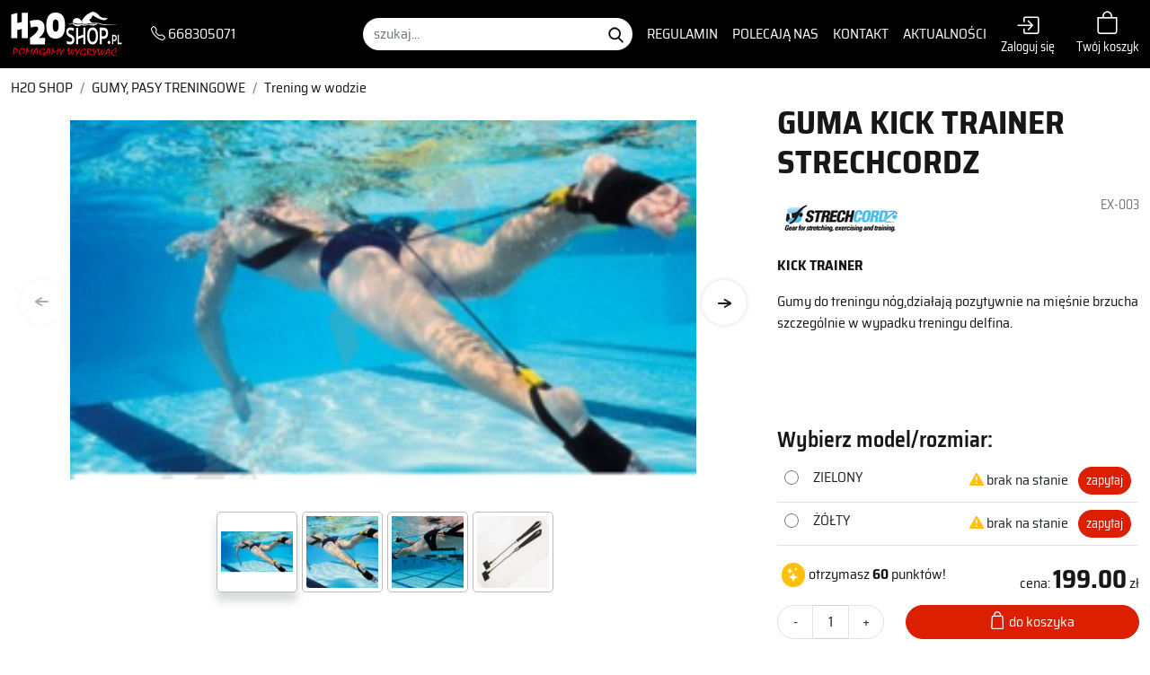

--- FILE ---
content_type: text/html; charset=UTF-8
request_url: https://www.h2oshop.pl/guma-kick-trainer-strechcordz.html
body_size: 86585
content:



	



<!doctype html>
<html lang="pl">
  <head>    
    <title>GUMA KICK TRAINER STRECHCORDZ   | H2OShop.pl</title>
    <meta charset="utf-8">
    <meta name="viewport" content="width=device-width, initial-scale=1, shrink-to-fit=no">
    <meta name="description" content="GUMA NA NOGI - Gumy do treningu nóg działają wzmacniająco na mięśnie brzucha." />
    <meta name="keywords" content="GUMA TRENINGOWA DLA PŁYWKÓW" />
    <meta name="author" content="uvd.solutions">
    <meta name="generator" content="Actualizer">
    <meta http-equiv="content-language" content="pl" />
    <meta name="robots" content="index,follow" />
    <meta name="revisit-after" content="3 days" />
    <meta name="google-site-verification" content="KWu_AGRscMSsQjIPkvTlDEZjcDvNYJ8ShRgf6C3uAuA" />


        <meta property="og:title" content="GUMA KICK TRAINER STRECHCORDZ " />
    <meta property="og:url" content="https://www.h2oshop.pl/guma-kick-trainer-strechcordz.html"/>
    <meta property="og:description" content="GUMA NA NOGI - Gumy do treningu nóg działają wzmacniająco na mięśnie brzucha." />
    <meta property="og:image" content="https://www.h2oshop.pl/img/produkty/sprzet_treningowy/gumy_strechcordz/_1000x1000t/kicktrainer.png"/>

        <link rel="canonical" href="https://www.h2oshop.pl/guma-kick-trainer-strechcordz.html">
    

    
    




    <!-- Bootstrap core CSS -->


    <link rel="apple-touch-icon" sizes="180x180" href="/img/favicons/favico.png">
    <link rel="icon" type="image/png" href="/img/favicons/favico.png" sizes="32x32">
    <link rel="icon" type="image/png" href="/img/favicons/favico.png" sizes="16x16">
    <link rel="mask-icon" href="/img/favicons/favico.png" >
    <meta name="theme-color" content="#ffffff">



    <link href="/css/default.min.css?1216985642" rel="stylesheet">




    <script>
      var act_form_fields = [];
      var app = {};
            var txt = [];

    </script>
    
    <!-- Google Tag Manager -->
<script>(function(w,d,s,l,i){w[l]=w[l]||[];w[l].push({'gtm.start':
new Date().getTime(),event:'gtm.js'});var f=d.getElementsByTagName(s)[0],
j=d.createElement(s),dl=l!='dataLayer'?'&l='+l:'';j.async=true;j.src=
'https://www.googletagmanager.com/gtm.js?id='+i+dl;f.parentNode.insertBefore(j,f);
})(window,document,'script','dataLayer','GTM-PKCRT7Q');</script>
<!-- End Google Tag Manager -->
    

  </head>
 

  <body class="h2oshop  top page">
     
<!-- Google Tag Manager (noscript) -->
<noscript><iframe src="https://www.googletagmanager.com/ns.html?id=GTM-PKCRT7Q"
height="0" width="0" style="display:none;visibility:hidden"></iframe></noscript>
<!-- End Google Tag Manager (noscript) -->
    
    

















<header class="header position-fixed fixed-top bg-black" id="header">   
  <div class="navbar navbar-light navbar-expand-lg">
    <div class="container-xxl d-flex flex-nowrap justify-content-between  align-items-center" >



      <div class="logo-wrap d-flex justify-content-around  align-items-center">
        <a class="navbar-brand d-block align-middle logo smooth" href="/">
          <img class="img-fluid d-block -mx-auto" src="/img/branding/h2oshop.svg" alt="H2OShop.pl - H2O shop" width="241" height="98">
        </a>

      </div>
      <div class="order-lg-2 d-flex align-items-end flex-nowrap">
                <a href="/zaloguj_sie" class="konto text-center user-tools d-inline-block "><i class="bi bi-box-arrow-in-right d-block text-white me-2 me-lg-0"></i><span class="small  d-none d-xl-block  text-white">Zaloguj się</span></a>
                <a href="/koszyk" class="konto text-center user-tools user-tools-cart d-inline-block ms-md-4 ms-2"><i class="bi bi-bag text-white " title="Koszyk zakupów"></i><br/><span class="small  d-none d-xl-block  text-white">Twój koszyk</span></a>
      </div>
      <div class="d-none d-lg-flex ps-1 ps-xl-3 ps-xxl-4"><a href="tel:668305071" class="text-white"><i class="bi bi-telephone"></i> 668305071</a></div>

      <nav  class="navbar navbar-collapse offcanvas-collapse  text-left menu-bottom-wrap pt-0 pb-0 justify-content-lg-end align-items-lg-center align-items-start  flex-lg-nowrap flex-lg-row flex-column- order-lg-1"  id="bs-navbar">
        <form id="search-form" class="search ms-xl-2 ms-xxl-5" action="/szukaj">

          <div class="form-row">
            <input type="search" value="" class="form-control rounded-pill border-0" name="query" placeholder="szukaj...">
            <input type="image" src="/img/ico-search.png" name="search" class="gobtn" alt="Szukaj">
          </div>
        </form>




        <ul id="menu-top" class="navbar-nav justify-content-around text-white me-lg-2 ms-xl-2 ms-xxl-5 my-lg-0 my-4  mobile-menu">
          <li class="d-lg-none" id="prodMenuWrapMobile"><a href="#" class="d-none" id="navLinkProdMobile">Kategorie produktów</a>
<ul id="prodMenu" class="list-unstyled product-menu d-lg-flex flex-md-column flex-wrap"> 
      <li class="order-2"><a href="/sklep/stroje_startowe_arena">STROJE STARTOWE</a>
        <div class="floatbox p-2">
      <div class="row">
                        <div class="col-4"><a href="/sklep/stroje_startowe_arena/damskie" class="d-block text-center" title="profesjonalne stroje startowe Arena damskie" > 
          <div class="mx-1 img-wrap d-inline-block overflow-hidden rounded-circle"><picture><source type="image/webp" srcset="/img/arena/_104X104/stroj_startowy_damski.webp"><source type="image/jpeg" srcset="/img/arena/_104X104/stroj_startowy_damski.jpg"><img src="/img/arena/_104X104/stroj_startowy_damski.jpg" alt="Damskie" class="img" loading="lazy"></picture></div><p class="small mb-1">Damskie</p></a>
        </div>  	
                        <div class="col-4"><a href="/sklep/stroje_startowe_arena/meskie" class="d-block text-center" title="Stroje startowe marki Arena, Carbon Pro Mark 2" > 
          <div class="mx-1 img-wrap d-inline-block overflow-hidden rounded-circle"><picture><source type="image/webp" srcset="/img/arena/_104X104/meski_stroj_startowy_basen.webp"><source type="image/jpeg" srcset="/img/arena/_104X104/meski_stroj_startowy_basen.jpg"><img src="/img/arena/_104X104/meski_stroj_startowy_basen.jpg" alt="Męskie" class="img" loading="lazy"></picture></div><p class="small mb-1">Męskie</p></a>
        </div>  	
                        <div class="col-4"><a href="/sklep/stroje_startowe_arena/ponizej_14_lat" class="d-block text-center" title="STROJE STARTOWE DLA ZAWODNIKÓW PONIŻEJ 14 ROKU ŻYCIA" > 
          <div class="mx-1 img-wrap d-inline-block overflow-hidden rounded-circle"><picture><source type="image/webp" srcset="/img/banery/_104X104/stroje_startowe.webp"><source type="image/jpeg" srcset="/img/banery/_104X104/stroje_startowe.jpg"><img src="/img/banery/_104X104/stroje_startowe.jpg" alt="BEZ NOGAWEK" class="img" loading="lazy"></picture></div><p class="small mb-1">BEZ NOGAWEK</p></a>
        </div>  	
                        <div class="col-4"><a href="/sklep/stroje_startowe_arena/rozm_juniorskie" class="d-block text-center" title="profesjonalne stroje startowe najlepszych producentów w rozmiarach juniorskich" > 
          <div class="mx-1 img-wrap d-inline-block overflow-hidden rounded-circle"><picture><source type="image/webp" srcset="/img/produkty/arena/st_next_2022/_104X104/006350101-powerskin_st_next_le_ob_jr.webp"><source type="image/jpeg" srcset="/img/produkty/arena/st_next_2022/_104X104/006350101-powerskin_st_next_le_ob_jr.jpg"><img src="/img/produkty/arena/st_next_2022/_104X104/006350101-powerskin_st_next_le_ob_jr.jpg" alt="ROZM. JUNIORSKIE" class="img" loading="lazy"></picture></div><p class="small mb-1">ROZM. JUNIORSKIE</p></a>
        </div>  	
                        <div class="col-4"><a href="/sklep/stroje_startowe_arena/na_wody_otwarte" class="d-block text-center" title="Stroje startowe pływackie wody otwarte, długie nogawki" > 
          <div class="mx-1 img-wrap d-inline-block overflow-hidden rounded-circle"><picture><source type="image/webp" srcset="/img/ikony/_104X104/stroj_startowy_wody_otwarte.webp"><source type="image/jpeg" srcset="/img/ikony/_104X104/stroj_startowy_wody_otwarte.jpg"><img src="/img/ikony/_104X104/stroj_startowy_wody_otwarte.jpg" alt="Na wody otwarte" class="img" loading="lazy"></picture></div><p class="small mb-1">Na wody otwarte</p></a>
        </div>  	
              </div>
    </div>
      </li>

      <li class="order-2"><a href="/sklep/stroje_plywackie">STROJE TRENINGOWE</a>
        <div class="floatbox p-2">
      <div class="row">
                        <div class="col-4"><a href="/sklep/stroje_plywackie/damskie" class="d-block text-center" title="super jakości stroje pływackie, chloroodporne, niskie ceny" > 
          <div class="mx-1 img-wrap d-inline-block overflow-hidden rounded-circle"><picture><source type="image/webp" srcset="/img/ikony/treningowe/_104X104/damski_stroj_treningowy_mad_wave.webp"><source type="image/jpeg" srcset="/img/ikony/treningowe/_104X104/damski_stroj_treningowy_mad_wave.jpg"><img src="/img/ikony/treningowe/_104X104/damski_stroj_treningowy_mad_wave.jpg" alt="Damskie" class="img" loading="lazy"></picture></div><p class="small mb-1">Damskie</p></a>
        </div>  	
                        <div class="col-4"><a href="/sklep/stroje_plywackie/meskie" class="d-block text-center" title="Męskie stroje pływackie odporne na chlor, wyczynowe w sumer cenach" > 
          <div class="mx-1 img-wrap d-inline-block overflow-hidden rounded-circle"><picture><source type="image/webp" srcset="/img/ikony/treningowe/_104X104/trening_1.webp"><source type="image/jpeg" srcset="/img/ikony/treningowe/_104X104/trening_1.jpg"><img src="/img/ikony/treningowe/_104X104/trening_1.jpg" alt="Męskie" class="img" loading="lazy"></picture></div><p class="small mb-1">Męskie</p></a>
        </div>  	
                        <div class="col-4"><a href="/sklep/stroje_plywackie/juniorskie" class="d-block text-center" > 
          <div class="mx-1 img-wrap d-inline-block overflow-hidden rounded-circle"><picture><source type="image/webp" srcset="/img/ikony/treningowe/_104X104/stroj_kapielowy_junior.webp"><source type="image/jpeg" srcset="/img/ikony/treningowe/_104X104/stroj_kapielowy_junior.jpg"><img src="/img/ikony/treningowe/_104X104/stroj_kapielowy_junior.jpg" alt="juniorskie damskie" class="img" loading="lazy"></picture></div><p class="small mb-1">juniorskie damskie</p></a>
        </div>  	
                        <div class="col-4"><a href="/sklep/stroje_plywackie/juniorskie_meskie" class="d-block text-center" > 
          <div class="mx-1 img-wrap d-inline-block overflow-hidden rounded-circle"><picture><source type="image/webp" srcset="/img/ikony/treningowe/_104X104/junior-meskie.webp"><source type="image/jpeg" srcset="/img/ikony/treningowe/_104X104/junior-meskie.jpg"><img src="/img/ikony/treningowe/_104X104/junior-meskie.jpg" alt="juniorskie męskie" class="img" loading="lazy"></picture></div><p class="small mb-1">juniorskie męskie</p></a>
        </div>  	
                        <div class="col-4"><a href="/sklep/stroje_plywackie/dzieciece" class="d-block text-center" > 
          <div class="mx-1 img-wrap d-inline-block overflow-hidden rounded-circle"><picture><source type="image/webp" srcset="/img/ikony/treningowe/_104X104/stroj_dzieciecy_1.webp"><source type="image/jpeg" srcset="/img/ikony/treningowe/_104X104/stroj_dzieciecy_1.jpg"><img src="/img/ikony/treningowe/_104X104/stroj_dzieciecy_1.jpg" alt="dziecięce" class="img" loading="lazy"></picture></div><p class="small mb-1">dziecięce</p></a>
        </div>  	
                        <div class="col-4"><a href="/sklep/stroje_plywackie/bielizna" class="d-block text-center" > 
          <div class="mx-1 img-wrap d-inline-block overflow-hidden rounded-circle"><picture><source type="image/webp" srcset="/img/produkty/funkita/_104X104/bielizna_funkita.webp"><source type="image/jpeg" srcset="/img/produkty/funkita/_104X104/bielizna_funkita.jpg"><img src="/img/produkty/funkita/_104X104/bielizna_funkita.jpg" alt="Bielizna" class="img" loading="lazy"></picture></div><p class="small mb-1">Bielizna</p></a>
        </div>  	
              </div>
    </div>
      </li>

      <li class="order-2"><a href="/sklep/czepki_silikon">CZEPKI</a>
        <div class="floatbox p-2">
      <div class="row">
                        <div class="col-4"><a href="/sklep/czepki_silikon/czepki_startowe" class="d-block text-center" title="Czepki startowe na zawody" > 
          <div class="mx-1 img-wrap d-inline-block overflow-hidden rounded-circle"><picture><source type="image/webp" srcset="/img/ikony/czepki/_104X104/baner_glowna.webp"><source type="image/jpeg" srcset="/img/ikony/czepki/_104X104/baner_glowna.jpg"><img src="/img/ikony/czepki/_104X104/baner_glowna.jpg" alt="czepki startowe" class="img" loading="lazy"></picture></div><p class="small mb-1">czepki startowe</p></a>
        </div>  	
                        <div class="col-4"><a href="/sklep/czepki_silikon/czepki_treningowe" class="d-block text-center" title="treningowe czepki silikonowe" > 
          <div class="mx-1 img-wrap d-inline-block overflow-hidden rounded-circle"><picture><source type="image/webp" srcset="/img/ikony/czepki/_104X104/czepek_treningowy.webp"><source type="image/jpeg" srcset="/img/ikony/czepki/_104X104/czepek_treningowy.jpg"><img src="/img/ikony/czepki/_104X104/czepek_treningowy.jpg" alt="czepki treningowe" class="img" loading="lazy"></picture></div><p class="small mb-1">czepki treningowe</p></a>
        </div>  	
                        <div class="col-4"><a href="/sklep/czepki_silikon/juniorskie" class="d-block text-center" title="czepki na basen" > 
          <div class="mx-1 img-wrap d-inline-block overflow-hidden rounded-circle"><picture><source type="image/webp" srcset="/img/ikony/czepki/_104X104/czepki_juniorskie.webp"><source type="image/jpeg" srcset="/img/ikony/czepki/_104X104/czepki_juniorskie.jpg"><img src="/img/ikony/czepki/_104X104/czepki_juniorskie.jpg" alt="juniorskie" class="img" loading="lazy"></picture></div><p class="small mb-1">juniorskie</p></a>
        </div>  	
                        <div class="col-4"><a href="/sklep/czepki_silikon/rekreacyjne" class="d-block text-center" > 
          <div class="mx-1 img-wrap d-inline-block overflow-hidden rounded-circle"><picture><source type="image/webp" srcset="/img/ikony/czepki/_104X104/czepek_na_trening.webp"><source type="image/jpeg" srcset="/img/ikony/czepki/_104X104/czepek_na_trening.jpg"><img src="/img/ikony/czepki/_104X104/czepek_na_trening.jpg" alt="rekreacyjne" class="img" loading="lazy"></picture></div><p class="small mb-1">rekreacyjne</p></a>
        </div>  	
                        <div class="col-4"><a href="/sklep/czepki_silikon/nadruki_na_czepkach" class="d-block text-center" > 
          <div class="mx-1 img-wrap d-inline-block overflow-hidden rounded-circle"><picture><source type="image/webp" srcset="/img/banery/2017/_104X104/oferta_na_czepki_arena_2017-2018_propozycja.webp"><source type="image/jpeg" srcset="/img/banery/2017/_104X104/oferta_na_czepki_arena_2017-2018_propozycja.jpg"><img src="/img/banery/2017/_104X104/oferta_na_czepki_arena_2017-2018_propozycja.jpg" alt="nadruki na czepkach" class="img" loading="lazy"></picture></div><p class="small mb-1">nadruki na czepkach</p></a>
        </div>  	
              </div>
    </div>
      </li>

      <li class="order-2"><a href="/sklep/okulary">OKULARY PŁYWACKIE</a>
        <div class="floatbox p-2">
      <div class="row">
                        <div class="col-4"><a href="/sklep/okulary/okulary" class="d-block text-center" title="profesjonalne wyczynowe okulary pływackie w super cenach" > 
          <div class="mx-1 img-wrap d-inline-block overflow-hidden rounded-circle"><picture><source type="image/webp" srcset="/img/ikony/czepki/_104X104/okularki_startowe_1.webp"><source type="image/jpeg" srcset="/img/ikony/czepki/_104X104/okularki_startowe_1.jpg"><img src="/img/ikony/czepki/_104X104/okularki_startowe_1.jpg" alt="startowe" class="img" loading="lazy"></picture></div><p class="small mb-1">startowe</p></a>
        </div>  	
                        <div class="col-4"><a href="/sklep/okulary/treningowe_rekreacyjne" class="d-block text-center" title="Wygodne okularki pływackie do treningu na basenie." > 
          <div class="mx-1 img-wrap d-inline-block overflow-hidden rounded-circle"><picture><source type="image/webp" srcset="/img/ikony/okularki/_104X104/okularki_treningowe_1.webp"><source type="image/jpeg" srcset="/img/ikony/okularki/_104X104/okularki_treningowe_1.jpg"><img src="/img/ikony/okularki/_104X104/okularki_treningowe_1.jpg" alt="treningowe rekreacyjne" class="img" loading="lazy"></picture></div><p class="small mb-1">treningowe rekreacyjne</p></a>
        </div>  	
                        <div class="col-4"><a href="/sklep/okulary/juniorskie" class="d-block text-center" title="Juniorskie okularki treningowe na basen" > 
          <div class="mx-1 img-wrap d-inline-block overflow-hidden rounded-circle"><picture><source type="image/webp" srcset="/img/ikony/okularki/_104X104/okularki_juniorskie.webp"><source type="image/jpeg" srcset="/img/ikony/okularki/_104X104/okularki_juniorskie.jpg"><img src="/img/ikony/okularki/_104X104/okularki_juniorskie.jpg" alt="juniorskie" class="img" loading="lazy"></picture></div><p class="small mb-1">juniorskie</p></a>
        </div>  	
                        <div class="col-4"><a href="/sklep/okulary/korekcyjne" class="d-block text-center" title="Okularki na basen z korekcją wzroku. Dla osób, które na co dzień noszą okulary." > 
          <div class="mx-1 img-wrap d-inline-block overflow-hidden rounded-circle"><picture><source type="image/webp" srcset="/img/ikony/okularki/_104X104/okularki_korekcyjne.webp"><source type="image/jpeg" srcset="/img/ikony/okularki/_104X104/okularki_korekcyjne.jpg"><img src="/img/ikony/okularki/_104X104/okularki_korekcyjne.jpg" alt="korekcyjne" class="img" loading="lazy"></picture></div><p class="small mb-1">korekcyjne</p></a>
        </div>  	
                        <div class="col-4"><a href="/sklep/okulary/na_wody_otwarte" class="d-block text-center" title="Okulary pływackie do pływania na wodach otwartych" > 
          <div class="mx-1 img-wrap d-inline-block overflow-hidden rounded-circle"><picture><source type="image/webp" srcset="/img/ikony/okularki/_104X104/okularki_triathlon.webp"><source type="image/jpeg" srcset="/img/ikony/okularki/_104X104/okularki_triathlon.jpg"><img src="/img/ikony/okularki/_104X104/okularki_triathlon.jpg" alt="Na wody otwarte" class="img" loading="lazy"></picture></div><p class="small mb-1">Na wody otwarte</p></a>
        </div>  	
                        <div class="col-4"><a href="/sklep/okulary/akcesoria_do_okularow" class="d-block text-center" title="akcesoria do okularów pływackich, noski, gumy, paski" > 
          <div class="mx-1 img-wrap d-inline-block overflow-hidden rounded-circle"><picture><source type="image/webp" srcset="/img/ikony/okularki/_104X104/antifoog.webp"><source type="image/jpeg" srcset="/img/ikony/okularki/_104X104/antifoog.jpg"><img src="/img/ikony/okularki/_104X104/antifoog.jpg" alt="etui, akcesoria do okularów" class="img" loading="lazy"></picture></div><p class="small mb-1">etui, akcesoria do okularów</p></a>
        </div>  	
              </div>
    </div>
      </li>

      <li class="order-2"><a href="/sklep/bieganie">...ODZIEŻ TEAM LINE...</a>
        <div class="floatbox p-2 wide">
      <div class="row">
                        <div class="col-3"><a href="/sklep/bieganie/koszulki_team" class="d-block text-center" > 
          <div class="mx-1 img-wrap d-inline-block overflow-hidden rounded-circle"><picture><source type="image/webp" srcset="/img/ikony/team_line/_104X104/koszulka_na_trening.webp"><source type="image/jpeg" srcset="/img/ikony/team_line/_104X104/koszulka_na_trening.jpg"><img src="/img/ikony/team_line/_104X104/koszulka_na_trening.jpg" alt="KOSZULKI TEAM" class="img" loading="lazy"></picture></div><p class="small mb-1">KOSZULKI TEAM</p></a>
        </div>  	
                        <div class="col-3"><a href="/sklep/bieganie/nadruki" class="d-block text-center" > 
          <div class="mx-1 img-wrap d-inline-block overflow-hidden rounded-circle"><picture><source type="image/webp" srcset="/img/ikony/team_line/_104X104/nadruki.webp"><source type="image/jpeg" srcset="/img/ikony/team_line/_104X104/nadruki.jpg"><img src="/img/ikony/team_line/_104X104/nadruki.jpg" alt="NADRUKI" class="img" loading="lazy"></picture></div><p class="small mb-1">NADRUKI</p></a>
        </div>  	
                        <div class="col-3"><a href="/sklep/bieganie/slipyszorty" class="d-block text-center" > 
          <div class="mx-1 img-wrap d-inline-block overflow-hidden rounded-circle"><picture><source type="image/webp" srcset="/img/ikony/team_line/_104X104/spodenki..webp"><source type="image/jpeg" srcset="/img/ikony/team_line/_104X104/spodenki..jpg"><img src="/img/ikony/team_line/_104X104/spodenki..jpg" alt="SPODENKI/SZORTY" class="img" loading="lazy"></picture></div><p class="small mb-1">SPODENKI/SZORTY</p></a>
        </div>  	
                        <div class="col-3"><a href="/sklep/bieganie/odziezgadzety" class="d-block text-center" title="Dresy, bluzy, spodenki, koszulki, " > 
          <div class="mx-1 img-wrap d-inline-block overflow-hidden rounded-circle"><picture><source type="image/webp" srcset="/img/ikony/team_line/_104X104/bluzy-kurtki..webp"><source type="image/jpeg" srcset="/img/ikony/team_line/_104X104/bluzy-kurtki..jpg"><img src="/img/ikony/team_line/_104X104/bluzy-kurtki..jpg" alt="BLUZY/KURTKI" class="img" loading="lazy"></picture></div><p class="small mb-1">BLUZY/KURTKI</p></a>
        </div>  	
                        <div class="col-3"><a href="/sklep/bieganie/spodniegetry" class="d-block text-center" > 
          <div class="mx-1 img-wrap d-inline-block overflow-hidden rounded-circle"><picture><source type="image/webp" srcset="/img/ikony/team_line/_104X104/spodnie-getry..webp"><source type="image/jpeg" srcset="/img/ikony/team_line/_104X104/spodnie-getry..jpg"><img src="/img/ikony/team_line/_104X104/spodnie-getry..jpg" alt="SPODNIE/GETRY" class="img" loading="lazy"></picture></div><p class="small mb-1">SPODNIE/GETRY</p></a>
        </div>  	
                        <div class="col-3"><a href="/sklep/bieganie/dresy" class="d-block text-center" > 
          <div class="mx-1 img-wrap d-inline-block overflow-hidden rounded-circle"><picture><source type="image/webp" srcset="/img/ikony/team_line/_104X104/dresy..webp"><source type="image/jpeg" srcset="/img/ikony/team_line/_104X104/dresy..jpg"><img src="/img/ikony/team_line/_104X104/dresy..jpg" alt="DRESY" class="img" loading="lazy"></picture></div><p class="small mb-1">DRESY</p></a>
        </div>  	
                        <div class="col-3"><a href="/sklep/bieganie/rozmiary_juniorskie" class="d-block text-center" > 
          <div class="mx-1 img-wrap d-inline-block overflow-hidden rounded-circle"><picture><source type="image/webp" srcset="/img/ikony/team_line/_104X104/junior..webp"><source type="image/jpeg" srcset="/img/ikony/team_line/_104X104/junior..jpg"><img src="/img/ikony/team_line/_104X104/junior..jpg" alt="ROZMIARY JUNIORSKIE" class="img" loading="lazy"></picture></div><p class="small mb-1">ROZMIARY JUNIORSKIE</p></a>
        </div>  	
              </div>
    </div>
      </li>

      <li class="order-2"><a href="/sklep/torby">TORBY/PLECAKI/RĘCZNIKI</a>
        <div class="floatbox p-2">
      <div class="row">
                        <div class="col-4"><a href="/sklep/torby/reczniki_" class="d-block text-center" > 
          <div class="mx-1 img-wrap d-inline-block overflow-hidden rounded-circle"><picture><source type="image/webp" srcset="/img/ikony/torbyreczniki/_104X104/recznik_na_basen.webp"><source type="image/jpeg" srcset="/img/ikony/torbyreczniki/_104X104/recznik_na_basen.jpg"><img src="/img/ikony/torbyreczniki/_104X104/recznik_na_basen.jpg" alt="RĘCZNIKI" class="img" loading="lazy"></picture></div><p class="small mb-1">RĘCZNIKI</p></a>
        </div>  	
                        <div class="col-4"><a href="/sklep/torby/reczniki" class="d-block text-center" > 
          <div class="mx-1 img-wrap d-inline-block overflow-hidden rounded-circle"><picture><source type="image/webp" srcset="/img/ikony/torbyreczniki/_104X104/plecak_plywacki_mad_wave.webp"><source type="image/jpeg" srcset="/img/ikony/torbyreczniki/_104X104/plecak_plywacki_mad_wave.jpg"><img src="/img/ikony/torbyreczniki/_104X104/plecak_plywacki_mad_wave.jpg" alt="PLECAKI" class="img" loading="lazy"></picture></div><p class="small mb-1">PLECAKI</p></a>
        </div>  	
                        <div class="col-4"><a href="/sklep/torby/torby_sportowe" class="d-block text-center" title="torby i plecaki dla pływaków" > 
          <div class="mx-1 img-wrap d-inline-block overflow-hidden rounded-circle"><picture><source type="image/webp" srcset="/img/ikony/torbyreczniki/_104X104/torba_trenerska.webp"><source type="image/jpeg" srcset="/img/ikony/torbyreczniki/_104X104/torba_trenerska.jpg"><img src="/img/ikony/torbyreczniki/_104X104/torba_trenerska.jpg" alt="TORBY" class="img" loading="lazy"></picture></div><p class="small mb-1">TORBY</p></a>
        </div>  	
                        <div class="col-4"><a href="/sklep/torby/worki_na_sprzet" class="d-block text-center" > 
          <div class="mx-1 img-wrap d-inline-block overflow-hidden rounded-circle"><picture><source type="image/webp" srcset="/img/ikony/torbyreczniki/_104X104/worek_na_sprzet.webp"><source type="image/jpeg" srcset="/img/ikony/torbyreczniki/_104X104/worek_na_sprzet.jpg"><img src="/img/ikony/torbyreczniki/_104X104/worek_na_sprzet.jpg" alt="WORKI NA SPRZĘT" class="img" loading="lazy"></picture></div><p class="small mb-1">WORKI NA SPRZĘT</p></a>
        </div>  	
                        <div class="col-4"><a href="/sklep/torby/opakowania_etui" class="d-block text-center" > 
          <div class="mx-1 img-wrap d-inline-block overflow-hidden rounded-circle"><picture><source type="image/webp" srcset="/img/ikony/torbyreczniki/_104X104/etui_na_okularki_1.webp"><source type="image/jpeg" srcset="/img/ikony/torbyreczniki/_104X104/etui_na_okularki_1.jpg"><img src="/img/ikony/torbyreczniki/_104X104/etui_na_okularki_1.jpg" alt="OPAKOWANIA ETUI" class="img" loading="lazy"></picture></div><p class="small mb-1">OPAKOWANIA ETUI</p></a>
        </div>  	
              </div>
    </div>
      </li>

      <li class="order-2"><a href="/sklep/akcesoria_plywackie">AKCESORIA PŁYWACKIE</a>
        <div class="floatbox p-2 wide">
      <div class="row">
                        <div class="col-3"><a href="/sklep/akcesoria_plywackie/maskirurki" class="d-block text-center" > 
          <div class="mx-1 img-wrap d-inline-block overflow-hidden rounded-circle"><picture><source type="image/webp" srcset="/img/kayakshop_poleca/_104X104/tr-095-1_1.webp"><source type="image/jpeg" srcset="/img/kayakshop_poleca/_104X104/tr-095-1_1.jpg"><img src="/img/kayakshop_poleca/_104X104/tr-095-1_1.jpg" alt="RURKI CZOŁOWE" class="img" loading="lazy"></picture></div><p class="small mb-1">RURKI CZOŁOWE</p></a>
        </div>  	
                        <div class="col-3"><a href="/sklep/akcesoria_plywackie/deski__pullbuoye" class="d-block text-center" > 
          <div class="mx-1 img-wrap d-inline-block overflow-hidden rounded-circle"><picture><source type="image/webp" srcset="/img/kayakshop_poleca/_104X104/zbieraj_punnkty_w_h2oshop.webp"><source type="image/jpeg" srcset="/img/kayakshop_poleca/_104X104/zbieraj_punnkty_w_h2oshop.jpg"><img src="/img/kayakshop_poleca/_104X104/zbieraj_punnkty_w_h2oshop.jpg" alt="DESKI , PULLBUOYE" class="img" loading="lazy"></picture></div><p class="small mb-1">DESKI , PULLBUOYE</p></a>
        </div>  	
                        <div class="col-3"><a href="/sklep/akcesoria_plywackie/wioselka_plywackie" class="d-block text-center" > 
          <div class="mx-1 img-wrap d-inline-block overflow-hidden rounded-circle"><picture><source type="image/webp" srcset="/img/mad_wave/_104X104/wioselka_mad.webp"><source type="image/png" srcset="/img/mad_wave/_104X104/wioselka_mad.png"><img src="/img/mad_wave/_104X104/wioselka_mad.png" alt="WIOSEŁKA PŁYWACKIE" class="img" loading="lazy"></picture></div><p class="small mb-1">WIOSEŁKA PŁYWACKIE</p></a>
        </div>  	
                        <div class="col-3"><a href="/sklep/akcesoria_plywackie/pletwy" class="d-block text-center" > 
          <div class="mx-1 img-wrap d-inline-block overflow-hidden rounded-circle"><picture><source type="image/webp" srcset="/img/banery/2022/_104X104/dobre_pletwy_mobile.webp"><source type="image/jpeg" srcset="/img/banery/2022/_104X104/dobre_pletwy_mobile.jpg"><img src="/img/banery/2022/_104X104/dobre_pletwy_mobile.jpg" alt="PŁETWY" class="img" loading="lazy"></picture></div><p class="small mb-1">PŁETWY</p></a>
        </div>  	
                        <div class="col-3"><a href="/sklep/akcesoria_plywackie/klapki_buty" class="d-block text-center" > 
          <div class="mx-1 img-wrap d-inline-block overflow-hidden rounded-circle"><picture><source type="image/webp" srcset="/img/produkty/arena/_104X104/hydrosoft_jr_boy_arena_blueyellow.webp"><source type="image/jpeg" srcset="/img/produkty/arena/_104X104/hydrosoft_jr_boy_arena_blueyellow.jpg"><img src="/img/produkty/arena/_104X104/hydrosoft_jr_boy_arena_blueyellow.jpg" alt="KLAPKI, BUTY" class="img" loading="lazy"></picture></div><p class="small mb-1">KLAPKI, BUTY</p></a>
        </div>  	
                        <div class="col-3"><a href="/sklep/akcesoria_plywackie/maski" class="d-block text-center" title="wygodna maska do nurkowania w wodzie" > 
          <div class="mx-1 img-wrap d-inline-block overflow-hidden rounded-circle"><picture><source type="image/webp" srcset="/img/produkty/pletwy/_104X104/maka_do_plywania_na_wodach_otwartych.webp"><source type="image/jpeg" srcset="/img/produkty/pletwy/_104X104/maka_do_plywania_na_wodach_otwartych.jpg"><img src="/img/produkty/pletwy/_104X104/maka_do_plywania_na_wodach_otwartych.jpg" alt="MASKI" class="img" loading="lazy"></picture></div><p class="small mb-1">MASKI</p></a>
        </div>  	
                        <div class="col-3"><a href="/sklep/akcesoria_plywackie/monopletwy" class="d-block text-center" title="wytrzymała monopłetwa do pływania w basenie pływackim" > 
          <div class="mx-1 img-wrap d-inline-block overflow-hidden rounded-circle"><picture><source type="image/webp" srcset="/img/produkty/pletwy/_104X104/rapid.webp"><source type="image/png" srcset="/img/produkty/pletwy/_104X104/rapid.png"><img src="/img/produkty/pletwy/_104X104/rapid.png" alt="MONOPŁETWY" class="img" loading="lazy"></picture></div><p class="small mb-1">MONOPŁETWY</p></a>
        </div>  	
                        <div class="col-3"><a href="/sklep/akcesoria_plywackie/inne" class="d-block text-center" > 
          <div class="mx-1 img-wrap d-inline-block overflow-hidden rounded-circle"><picture><source type="image/webp" srcset="/img/_104X104/kubek_w_prezencie.webp"><source type="image/jpeg" srcset="/img/_104X104/kubek_w_prezencie.jpg"><img src="/img/_104X104/kubek_w_prezencie.jpg" alt="INNE" class="img" loading="lazy"></picture></div><p class="small mb-1">INNE</p></a>
        </div>  	
              </div>
    </div>
      </li>

      <li class="selected order-1"><a href="/sklep/gumy_treningowe">GUMY, PASY TRENINGOWE</a>
        <div class="floatbox p-2">
      <div class="row">
                        <div class="col-6"><a href="/sklep/gumy_treningowe/trening_na_ladzie" class="d-block text-center" title="trening pływacki z gumami na lądzie" > 
          <div class="mx-1 img-wrap d-inline-block overflow-hidden rounded-circle"><picture><source type="image/webp" srcset="/img/_104X104/trening_z_umami_na_ladzie.webp"><source type="image/png" srcset="/img/_104X104/trening_z_umami_na_ladzie.png"><img src="/img/_104X104/trening_z_umami_na_ladzie.png" alt="Trening na lądzie" class="img" loading="lazy"></picture></div><p class="small mb-1">Trening na lądzie</p></a>
        </div>  	
                        <div class="col-6"><a href="/sklep/gumy_treningowe/trening_w_wodzie" class="d-block text-center" title="GUMY DO TRENINGU W WODZIE" > 
          <div class="mx-1 img-wrap d-inline-block overflow-hidden rounded-circle"><picture><source type="image/webp" srcset="/img/produkty/sprzet_treningowy/gumy_strechcordz/_104X104/strechcordz_longbelt_slider_zdje.webp"><source type="image/png" srcset="/img/produkty/sprzet_treningowy/gumy_strechcordz/_104X104/strechcordz_longbelt_slider_zdje.png"><img src="/img/produkty/sprzet_treningowy/gumy_strechcordz/_104X104/strechcordz_longbelt_slider_zdje.png" alt="Trening w wodzie" class="img" loading="lazy"></picture></div><p class="small mb-1">Trening w wodzie</p></a>
        </div>  	
                        <div class="col-6"><a href="/sklep/gumy_treningowe/tasmy_tubingi" class="d-block text-center" > 
          <div class="mx-1 img-wrap d-inline-block overflow-hidden rounded-circle"><picture><source type="image/webp" srcset="/img/produkty/mad_wave/akcesoria/_104X104/stretch_band_bk_close_up_1.webp"><source type="image/jpeg" srcset="/img/produkty/mad_wave/akcesoria/_104X104/stretch_band_bk_close_up_1.jpg"><img src="/img/produkty/mad_wave/akcesoria/_104X104/stretch_band_bk_close_up_1.jpg" alt="TAŚMY TUBINGI" class="img" loading="lazy"></picture></div><p class="small mb-1">TAŚMY TUBINGI</p></a>
        </div>  	
                        <div class="col-6"><a href="/sklep/gumy_treningowe/pas_z_mocowaniem_trx" class="d-block text-center" > 
          <div class="mx-1 img-wrap d-inline-block overflow-hidden rounded-circle"><picture><source type="image/webp" srcset="/img/produkty/trx/_104X104/zestaw_do_cwiczen_trx_pro_aa.webp"><source type="image/jpeg" srcset="/img/produkty/trx/_104X104/zestaw_do_cwiczen_trx_pro_aa.jpg"><img src="/img/produkty/trx/_104X104/zestaw_do_cwiczen_trx_pro_aa.jpg" alt="PASY TRX" class="img" loading="lazy"></picture></div><p class="small mb-1">PASY TRX</p></a>
        </div>  	
              </div>
    </div>
      </li>

      <li class="order-2"><a href="/sklep/odzywki"># ODŻYWKI</a>
        <div class="floatbox p-2 wide">
      <div class="row">
                        <div class="col-3"><a href="/sklep/odzywki/zele_energetyczne" class="d-block text-center" title="ZELE ENERGETYCZNE O NEUTRALNYM PH" > 
          <div class="mx-1 img-wrap d-inline-block overflow-hidden rounded-circle"><picture><source type="image/webp" srcset="/img/ote_sports/_104X104/ote_gels-pack_1.webp"><source type="image/png" srcset="/img/ote_sports/_104X104/ote_gels-pack_1.png"><img src="/img/ote_sports/_104X104/ote_gels-pack_1.png" alt="ŻELE ENERGETYCZNE" class="img" loading="lazy"></picture></div><p class="small mb-1">ŻELE ENERGETYCZNE</p></a>
        </div>  	
                        <div class="col-3"><a href="/sklep/odzywki/energertyczne" class="d-block text-center" title="UZUPEŁNIENIE ENERGII I ELEKTROLITÓW" > 
          <div class="mx-1 img-wrap d-inline-block overflow-hidden rounded-circle"><picture><source type="image/webp" srcset="/img/ote_sports/_104X104/porady_basen3.webp"><source type="image/png" srcset="/img/ote_sports/_104X104/porady_basen3.png"><img src="/img/ote_sports/_104X104/porady_basen3.png" alt="NAPOJE IZOTONICZNE" class="img" loading="lazy"></picture></div><p class="small mb-1">NAPOJE IZOTONICZNE</p></a>
        </div>  	
                        <div class="col-3"><a href="/sklep/odzywki/proteinowe" class="d-block text-center" title="Odżywki proteinowe idealne do regeneracji mięśni po treningu." > 
          <div class="mx-1 img-wrap d-inline-block overflow-hidden rounded-circle"><picture><source type="image/webp" srcset="/img/ote_sports/_104X104/ote_strength-protein_1.webp"><source type="image/png" srcset="/img/ote_sports/_104X104/ote_strength-protein_1.png"><img src="/img/ote_sports/_104X104/ote_strength-protein_1.png" alt="PROTEINY REGENERACJA" class="img" loading="lazy"></picture></div><p class="small mb-1">PROTEINY REGENERACJA</p></a>
        </div>  	
                        <div class="col-3"><a href="/sklep/odzywki/regeneracja" class="d-block text-center" title="suplementy dla sportowców podnoszące wydajność na treningu i na zawodach" > 
          <div class="mx-1 img-wrap d-inline-block overflow-hidden rounded-circle"><picture><source type="image/webp" srcset="/img/ote_sports/_104X104/wydajnosc.webp"><source type="image/png" srcset="/img/ote_sports/_104X104/wydajnosc.png"><img src="/img/ote_sports/_104X104/wydajnosc.png" alt="WYDAJNOŚĆ" class="img" loading="lazy"></picture></div><p class="small mb-1">WYDAJNOŚĆ</p></a>
        </div>  	
                        <div class="col-3"><a href="/sklep/odzywki/nawodnienie" class="d-block text-center" title="Asortyment produktów wspomagających nawodnienie organizmu podczas ciężkich treningów" > 
          <div class="mx-1 img-wrap d-inline-block overflow-hidden rounded-circle"><picture><source type="image/webp" srcset="/img/ote_sports/_104X104/nawodnienie_1.webp"><source type="image/png" srcset="/img/ote_sports/_104X104/nawodnienie_1.png"><img src="/img/ote_sports/_104X104/nawodnienie_1.png" alt="NAWODNIENIE" class="img" loading="lazy"></picture></div><p class="small mb-1">NAWODNIENIE</p></a>
        </div>  	
                        <div class="col-3"><a href="/sklep/odzywki/bidony_akcesoria" class="d-block text-center" title="Dobrej jakości markowe bidony na napoje izotoniczne, energetyczne i białkowe." > 
          <div class="mx-1 img-wrap d-inline-block overflow-hidden rounded-circle"><picture><source type="image/webp" srcset="/img/ote_sports/_104X104/bidony_ote.webp"><source type="image/png" srcset="/img/ote_sports/_104X104/bidony_ote.png"><img src="/img/ote_sports/_104X104/bidony_ote.png" alt="BIDONY AKCESORIA" class="img" loading="lazy"></picture></div><p class="small mb-1">BIDONY AKCESORIA</p></a>
        </div>  	
                        <div class="col-3"><a href="https://www.h2oshop.pl/aktualnosci/wiecej-o-hydrotabs-i-nawadnianiu.html" class="d-block text-center" > 
          <div class="mx-1 img-wrap d-inline-block overflow-hidden rounded-circle"><picture><source type="image/webp" srcset="/img/ote_sports/_104X104/porady_plywanie.webp"><source type="image/png" srcset="/img/ote_sports/_104X104/porady_plywanie.png"><img src="/img/ote_sports/_104X104/porady_plywanie.png" alt="PORADY PŁYWANIE" class="img" loading="lazy"></picture></div><p class="small mb-1">PORADY PŁYWANIE</p></a>
        </div>  	
                        <div class="col-3"><a href="https://www.h2oshop.pl/porady-triathlon.html" class="d-block text-center" > 
          <div class="mx-1 img-wrap d-inline-block overflow-hidden rounded-circle"><picture><source type="image/webp" srcset="/img/ote_sports/_104X104/porady_triathlon.webp"><source type="image/png" srcset="/img/ote_sports/_104X104/porady_triathlon.png"><img src="/img/ote_sports/_104X104/porady_triathlon.png" alt="PORADY TRIATHLON" class="img" loading="lazy"></picture></div><p class="small mb-1">PORADY TRIATHLON</p></a>
        </div>  	
              </div>
    </div>
      </li>

      <li class="order-2"><a href="/sklep/kosmetyki_dla_sportowcow">KOSMETYKI ,REGENERACJA</a>
        <div class="floatbox p-2">
      <div class="row">
                        <div class="col-4"><a href="/sklep/kosmetyki_dla_sportowcow/triswim" class="d-block text-center" title="artykuły regenerujące włosy skórę sportowców" > 
          <div class="mx-1 img-wrap d-inline-block overflow-hidden rounded-circle"><picture><source type="image/webp" srcset="/img/ikony/kosmetyki_sport/_104X104/tri_swim.webp"><source type="image/jpeg" srcset="/img/ikony/kosmetyki_sport/_104X104/tri_swim.jpg"><img src="/img/ikony/kosmetyki_sport/_104X104/tri_swim.jpg" alt="TriSwim" class="img" loading="lazy"></picture></div><p class="small mb-1">TriSwim</p></a>
        </div>  	
                        <div class="col-4"><a href="/sklep/kosmetyki_dla_sportowcow/tri_slide" class="d-block text-center" title="produkt zapobiegający obtarciom mokrej skóry" > 
          <div class="mx-1 img-wrap d-inline-block overflow-hidden rounded-circle"><picture><source type="image/webp" srcset="/img/ikony/kosmetyki_sport/_104X104/tri_slide.webp"><source type="image/jpeg" srcset="/img/ikony/kosmetyki_sport/_104X104/tri_slide.jpg"><img src="/img/ikony/kosmetyki_sport/_104X104/tri_slide.jpg" alt="Tri Slide" class="img" loading="lazy"></picture></div><p class="small mb-1">Tri Slide</p></a>
        </div>  	
              </div>
    </div>
      </li>

      <li class="order-2"><a href="/sklep/sprzet_treningowy">PULS / ELEKTRONIKA</a>
        <div class="floatbox p-2">
      <div class="row">
                        <div class="col-4"><a href="/sklep/sprzet_treningowy/svimovate" class="d-block text-center" > 
          <div class="mx-1 img-wrap d-inline-block overflow-hidden rounded-circle"><picture><source type="image/webp" srcset="/img/ikony/puls_wydolnosc/_104X104/miernik-basenow.webp"><source type="image/jpeg" srcset="/img/ikony/puls_wydolnosc/_104X104/miernik-basenow.jpg"><img src="/img/ikony/puls_wydolnosc/_104X104/miernik-basenow.jpg" alt="MIERNIKI ILOŚCI BASENÓW" class="img" loading="lazy"></picture></div><p class="small mb-1">MIERNIKI ILOŚCI BASENÓW</p></a>
        </div>  	
                        <div class="col-4"><a href="/sklep/sprzet_treningowy/zegarkistopery" class="d-block text-center" title="Najlepsze modele pulsometró Polar" > 
          <div class="mx-1 img-wrap d-inline-block overflow-hidden rounded-circle"><picture><source type="image/webp" srcset="/img/ikony/puls_wydolnosc/_104X104/pulsometry.webp"><source type="image/jpeg" srcset="/img/ikony/puls_wydolnosc/_104X104/pulsometry.jpg"><img src="/img/ikony/puls_wydolnosc/_104X104/pulsometry.jpg" alt="PULSOMETRY POLAR GARMIN" class="img" loading="lazy"></picture></div><p class="small mb-1">PULSOMETRY POLAR GARMIN</p></a>
        </div>  	
                        <div class="col-4"><a href="/sklep/sprzet_treningowy/stopery" class="d-block text-center" > 
          <div class="mx-1 img-wrap d-inline-block overflow-hidden rounded-circle"><picture><source type="image/webp" srcset="/img/ikony/puls_wydolnosc/_104X104/stopery-zegary.webp"><source type="image/jpeg" srcset="/img/ikony/puls_wydolnosc/_104X104/stopery-zegary.jpg"><img src="/img/ikony/puls_wydolnosc/_104X104/stopery-zegary.jpg" alt="ZEGARY , STOPERY" class="img" loading="lazy"></picture></div><p class="small mb-1">ZEGARY , STOPERY</p></a>
        </div>  	
                        <div class="col-4"><a href="/sklep/sprzet_treningowy/pomiar_zakwaszenia_krwi" class="d-block text-center" title="Paski do badania zakwaszenia krwi" > 
          <div class="mx-1 img-wrap d-inline-block overflow-hidden rounded-circle"><picture><source type="image/webp" srcset="/img/ikony/_104X104/h2o_5719_1.webp"><source type="image/jpeg" srcset="/img/ikony/_104X104/h2o_5719_1.jpg"><img src="/img/ikony/_104X104/h2o_5719_1.jpg" alt="Pomiar zakwaszenia krwi" class="img" loading="lazy"></picture></div><p class="small mb-1">Pomiar zakwaszenia krwi</p></a>
        </div>  	
              </div>
    </div>
      </li>

      <li class="order-2 no-sub"><a href="/sklep/ergometry">ERGOMETRY</a>
      </li>

      <li class="order-2 no-sub"><a href="/sklep/opaski_kompresyjne">KOMPRESYJNE</a>
      </li>

      <li class="order-2"><a href="/sklep/openwater">PIANKI OPEN WATER</a>
        <div class="floatbox p-2">
      <div class="row">
                        <div class="col-4"><a href="/sklep/openwater/damskie" class="d-block text-center" title="pianki do pływania w wodzie open water" > 
          <div class="mx-1 img-wrap d-inline-block overflow-hidden rounded-circle"><picture><source type="image/webp" srcset="/img/produkty/head_products/_104X104/pianka_damska_head_explorer_przod_452606.webp"><source type="image/jpeg" srcset="/img/produkty/head_products/_104X104/pianka_damska_head_explorer_przod_452606.jpg"><img src="/img/produkty/head_products/_104X104/pianka_damska_head_explorer_przod_452606.jpg" alt="DAMSKIE" class="img" loading="lazy"></picture></div><p class="small mb-1">DAMSKIE</p></a>
        </div>  	
                        <div class="col-4"><a href="/sklep/openwater/meskie" class="d-block text-center" title="męskie pianki stworzone do pływania na wodach otwartych tzw. open-water" > 
          <div class="mx-1 img-wrap d-inline-block overflow-hidden rounded-circle"><picture><source type="image/webp" srcset="/img/produkty/head_products/_104X104/452380_bklm_meska_pianka_triathlonowa_explorer_przod_head.webp"><source type="image/jpeg" srcset="/img/produkty/head_products/_104X104/452380_bklm_meska_pianka_triathlonowa_explorer_przod_head.jpg"><img src="/img/produkty/head_products/_104X104/452380_bklm_meska_pianka_triathlonowa_explorer_przod_head.jpg" alt="MĘSKIE" class="img" loading="lazy"></picture></div><p class="small mb-1">MĘSKIE</p></a>
        </div>  	
              </div>
    </div>
      </li>

      <li class="order-2"><a href="/sklep/triathlon">TRIATHLON SwimRun</a>
        <div class="floatbox p-2 wide">
      <div class="row">
                        <div class="col-3"><a href="/sklep/triathlon/swimrun" class="d-block text-center" title="pianki do swimrun i triathlonowe" > 
          <div class="mx-1 img-wrap d-inline-block overflow-hidden rounded-circle"><picture><source type="image/webp" srcset="/img/ikony/_104X104/swimrun_kategoria.webp"><source type="image/jpeg" srcset="/img/ikony/_104X104/swimrun_kategoria.jpg"><img src="/img/ikony/_104X104/swimrun_kategoria.jpg" alt="SWIMRUN" class="img" loading="lazy"></picture></div><p class="small mb-1">SWIMRUN</p></a>
        </div>  	
                        <div class="col-3"><a href="/sklep/triathlon/pianki_triathlonowe" class="d-block text-center" title="Arena nowe pianki do triathlonu" > 
          <div class="mx-1 img-wrap d-inline-block overflow-hidden rounded-circle"><picture><source type="image/webp" srcset="/img/ikony/triathlon/_104X104/pianki_triathlonowe.webp"><source type="image/jpeg" srcset="/img/ikony/triathlon/_104X104/pianki_triathlonowe.jpg"><img src="/img/ikony/triathlon/_104X104/pianki_triathlonowe.jpg" alt="pianki triathlonowe" class="img" loading="lazy"></picture></div><p class="small mb-1">pianki triathlonowe</p></a>
        </div>  	
                        <div class="col-3"><a href="/sklep/triathlon/wypozyczalnia_pianek_triathlonowych" class="d-block text-center" title="jak łatwo wypożyczyć piankę" > 
          <div class="mx-1 img-wrap d-inline-block overflow-hidden rounded-circle"><picture><source type="image/webp" srcset="/img/head_tabele/_104X104/head_pianki.webp"><source type="image/png" srcset="/img/head_tabele/_104X104/head_pianki.png"><img src="/img/head_tabele/_104X104/head_pianki.png" alt="wypożyczalnia pianek triathlonowych" class="img" loading="lazy"></picture></div><p class="small mb-1">wypożyczalnia pianek triathlonowych</p></a>
        </div>  	
                        <div class="col-3"><a href="/sklep/triathlon/okulary_na_wody_otwarte" class="d-block text-center" title="nowe modele okularów triathlonowych" > 
          <div class="mx-1 img-wrap d-inline-block overflow-hidden rounded-circle"><picture><source type="image/webp" srcset="/img/ikony/okularki/_104X104/okularki_triathlon.webp"><source type="image/jpeg" srcset="/img/ikony/okularki/_104X104/okularki_triathlon.jpg"><img src="/img/ikony/okularki/_104X104/okularki_triathlon.jpg" alt="okulary na wody otwarte" class="img" loading="lazy"></picture></div><p class="small mb-1">okulary na wody otwarte</p></a>
        </div>  	
                        <div class="col-3"><a href="/sklep/triathlon/akcesoria_triathlonowe" class="d-block text-center" > 
          <div class="mx-1 img-wrap d-inline-block overflow-hidden rounded-circle"><picture><source type="image/webp" srcset="/img/banery/_104X104/akcesoria-triathlonowe.webp"><source type="image/jpeg" srcset="/img/banery/_104X104/akcesoria-triathlonowe.jpg"><img src="/img/banery/_104X104/akcesoria-triathlonowe.jpg" alt="akcesoria triathlonowe" class="img" loading="lazy"></picture></div><p class="small mb-1">akcesoria triathlonowe</p></a>
        </div>  	
                        <div class="col-3"><a href="/sklep/triathlon/elektorniczne_akcesoria" class="d-block text-center" title="asortyment pulsometrów doskonale dopasowany do potrzeb triathlonisty" > 
          <div class="mx-1 img-wrap d-inline-block overflow-hidden rounded-circle"><picture><source type="image/webp" srcset="/img/ikony/triathlon/_104X104/akcesoria.webp"><source type="image/jpeg" srcset="/img/ikony/triathlon/_104X104/akcesoria.jpg"><img src="/img/ikony/triathlon/_104X104/akcesoria.jpg" alt="artykuły elektroniczne" class="img" loading="lazy"></picture></div><p class="small mb-1">artykuły elektroniczne</p></a>
        </div>  	
                        <div class="col-3"><a href="/sklep/triathlon/kostiumy_triathlonowe" class="d-block text-center" title="stroje startowe do triathlonu Marki Arena" > 
          <div class="mx-1 img-wrap d-inline-block overflow-hidden rounded-circle"><picture><source type="image/webp" srcset="/img/ikony/triathlon/_104X104/kostiumy_triathlonowe.webp"><source type="image/jpeg" srcset="/img/ikony/triathlon/_104X104/kostiumy_triathlonowe.jpg"><img src="/img/ikony/triathlon/_104X104/kostiumy_triathlonowe.jpg" alt="kostiumy triathlonowe" class="img" loading="lazy"></picture></div><p class="small mb-1">kostiumy triathlonowe</p></a>
        </div>  	
                        <div class="col-3"><a href="/sklep/triathlon/artykuly_treningowe" class="d-block text-center" title="Akcesoria niezbędne do trewningu pływackiego dla triathlonistów" > 
          <div class="mx-1 img-wrap d-inline-block overflow-hidden rounded-circle"><picture><source type="image/webp" srcset="/img/banery/_104X104/baner-compressport-logo.webp"><source type="image/jpeg" srcset="/img/banery/_104X104/baner-compressport-logo.jpg"><img src="/img/banery/_104X104/baner-compressport-logo.jpg" alt="kompresyjne" class="img" loading="lazy"></picture></div><p class="small mb-1">kompresyjne</p></a>
        </div>  	
                        <div class="col-3"><a href="/sklep/triathlon/kosmetyki_tri_swim" class="d-block text-center" > 
          <div class="mx-1 img-wrap d-inline-block overflow-hidden rounded-circle"><picture><source type="image/webp" srcset="/img/ikony/kosmetyki_sport/_104X104/tri_swim.webp"><source type="image/jpeg" srcset="/img/ikony/kosmetyki_sport/_104X104/tri_swim.jpg"><img src="/img/ikony/kosmetyki_sport/_104X104/tri_swim.jpg" alt="kosmetyki Tri Swim" class="img" loading="lazy"></picture></div><p class="small mb-1">kosmetyki Tri Swim</p></a>
        </div>  	
                        <div class="col-3"><a href="/sklep/triathlon/stroje_treningowe" class="d-block text-center" title="Stroje przydatne na treningu pływackim na basenie" > 
          <div class="mx-1 img-wrap d-inline-block overflow-hidden rounded-circle"><picture><source type="image/webp" srcset="/img/ikony/treningowe/_104X104/damski_stroj_treningowy_mad_wave.webp"><source type="image/jpeg" srcset="/img/ikony/treningowe/_104X104/damski_stroj_treningowy_mad_wave.jpg"><img src="/img/ikony/treningowe/_104X104/damski_stroj_treningowy_mad_wave.jpg" alt="stroje treningowe" class="img" loading="lazy"></picture></div><p class="small mb-1">stroje treningowe</p></a>
        </div>  	
              </div>
    </div>
      </li>

      <li class="order-2"><a href="/sklep/silowniarehabilitacja">SIŁOWNIA/ĆWICZENIA UZUP.</a>
        <div class="floatbox p-2">
      <div class="row">
                        <div class="col-4"><a href="/sklep/silowniarehabilitacja/rollery" class="d-block text-center" title="rollery do masażu" > 
          <div class="mx-1 img-wrap d-inline-block overflow-hidden rounded-circle"><picture><source type="image/webp" srcset="/img/produkty/aguarius/_104X104/keeno_roll_hard_1.webp"><source type="image/jpeg" srcset="/img/produkty/aguarius/_104X104/keeno_roll_hard_1.jpg"><img src="/img/produkty/aguarius/_104X104/keeno_roll_hard_1.jpg" alt="rollery" class="img" loading="lazy"></picture></div><p class="small mb-1">rollery</p></a>
        </div>  	
                        <div class="col-4"><a href="/sklep/silowniarehabilitacja/pilki_lekarskie" class="d-block text-center" > 
          <div class="mx-1 img-wrap d-inline-block overflow-hidden rounded-circle"><picture><source type="image/webp" srcset="/img/produkty/ledraplastic/_104X104/lp-9509_1.webp"><source type="image/jpeg" srcset="/img/produkty/ledraplastic/_104X104/lp-9509_1.jpg"><img src="/img/produkty/ledraplastic/_104X104/lp-9509_1.jpg" alt="piłki" class="img" loading="lazy"></picture></div><p class="small mb-1">piłki</p></a>
        </div>  	
                        <div class="col-4"><a href="/sklep/silowniarehabilitacja/maty_do_cwiczen" class="d-block text-center" > 
          <div class="mx-1 img-wrap d-inline-block overflow-hidden rounded-circle"><picture><source type="image/webp" srcset="/img/produkty/nauka_plywania/_104X104/arma-mat15-.webp"><source type="image/jpeg" srcset="/img/produkty/nauka_plywania/_104X104/arma-mat15-.jpg"><img src="/img/produkty/nauka_plywania/_104X104/arma-mat15-.jpg" alt="maty do ćwiczeń" class="img" loading="lazy"></picture></div><p class="small mb-1">maty do ćwiczeń</p></a>
        </div>  	
                        <div class="col-4"><a href="/sklep/silowniarehabilitacja/skakanki_worki_treningowe" class="d-block text-center" > 
          <div class="mx-1 img-wrap d-inline-block overflow-hidden rounded-circle"><picture><source type="image/webp" srcset="/img/produkty/reebok/_104X104/rbk-bag-1.webp"><source type="image/jpeg" srcset="/img/produkty/reebok/_104X104/rbk-bag-1.jpg"><img src="/img/produkty/reebok/_104X104/rbk-bag-1.jpg" alt="skakanki /worki treningowe" class="img" loading="lazy"></picture></div><p class="small mb-1">skakanki /worki treningowe</p></a>
        </div>  	
                        <div class="col-4"><a href="/sklep/silowniarehabilitacja/pozostale" class="d-block text-center" > 
          <div class="mx-1 img-wrap d-inline-block overflow-hidden rounded-circle"><picture><source type="image/webp" srcset="/img/produkty/4fizjo/_104X104/hantle_do_cwiczen_plywackich_1.webp"><source type="image/jpeg" srcset="/img/produkty/4fizjo/_104X104/hantle_do_cwiczen_plywackich_1.jpg"><img src="/img/produkty/4fizjo/_104X104/hantle_do_cwiczen_plywackich_1.jpg" alt="siłownia, obciążenia" class="img" loading="lazy"></picture></div><p class="small mb-1">siłownia, obciążenia</p></a>
        </div>  	
                        <div class="col-4"><a href="/sklep/silowniarehabilitacja/fizjo__rekr" class="d-block text-center" > 
          <div class="mx-1 img-wrap d-inline-block overflow-hidden rounded-circle"><picture><source type="image/webp" srcset="/img/_104X104/fizjo_artykuly.webp"><source type="image/png" srcset="/img/_104X104/fizjo_artykuly.png"><img src="/img/_104X104/fizjo_artykuly.png" alt="fizjo/ rekreacja" class="img" loading="lazy"></picture></div><p class="small mb-1">fizjo/ rekreacja</p></a>
        </div>  	
              </div>
    </div>
      </li>

      <li class="order-2 no-sub"><a href="/sklep/aquafitnes">FITNES AQUAFITNESS</a>
      </li>

      <li class="order-2 no-sub"><a href="/sklep/zabawa1">ZABAWA W WODZIE</a>
      </li>

      <li class="order-2 no-sub"><a href="/sklep/naprawa_konserwacja">NAPRAWA KONSERWACJA</a>
      </li>

      <li class="order-2"><a href="/sklep/wyposazenie_basenow">WYPOSAŻENIE BASENÓW</a>
        <div class="floatbox p-2">
      <div class="row">
                        <div class="col-4"><a href="/sklep/wyposazenie_basenow/zegary_basenowe" class="d-block text-center" > 
          <div class="mx-1 img-wrap d-inline-block overflow-hidden rounded-circle"><picture><source type="image/webp" srcset="/img/produkty/wyposazenie_basenow/_104X104/zegar_basenowy_kwadrat_zamkniety_z_logo_100x100_1.webp"><source type="image/jpeg" srcset="/img/produkty/wyposazenie_basenow/_104X104/zegar_basenowy_kwadrat_zamkniety_z_logo_100x100_1.jpg"><img src="/img/produkty/wyposazenie_basenow/_104X104/zegar_basenowy_kwadrat_zamkniety_z_logo_100x100_1.jpg" alt="ZEGARY BASENOWE" class="img" loading="lazy"></picture></div><p class="small mb-1">ZEGARY BASENOWE</p></a>
        </div>  	
                        <div class="col-4"><a href="/sklep/wyposazenie_basenow/liny_torowe" class="d-block text-center" > 
          <div class="mx-1 img-wrap d-inline-block overflow-hidden rounded-circle"><picture><source type="image/webp" srcset="/img/ikony/baseny/_104X104/lina_torowa2.webp"><source type="image/jpeg" srcset="/img/ikony/baseny/_104X104/lina_torowa2.jpg"><img src="/img/ikony/baseny/_104X104/lina_torowa2.jpg" alt="LINY TOROWE I AKCESORIA" class="img" loading="lazy"></picture></div><p class="small mb-1">LINY TOROWE I AKCESORIA</p></a>
        </div>  	
                        <div class="col-4"><a href="/sklep/wyposazenie_basenow/sprzet_dla_ratownikow" class="d-block text-center" > 
          <div class="mx-1 img-wrap d-inline-block overflow-hidden rounded-circle"><picture><source type="image/webp" srcset="/img/ikony/baseny/_104X104/ratunkowe.webp"><source type="image/jpeg" srcset="/img/ikony/baseny/_104X104/ratunkowe.jpg"><img src="/img/ikony/baseny/_104X104/ratunkowe.jpg" alt="DLA RATOWNIKÓW" class="img" loading="lazy"></picture></div><p class="small mb-1">DLA RATOWNIKÓW</p></a>
        </div>  	
                        <div class="col-4"><a href="/sklep/wyposazenie_basenow/lawki_skrzynie_na_sprzet" class="d-block text-center" > 
          <div class="mx-1 img-wrap d-inline-block overflow-hidden rounded-circle"><picture><source type="image/webp" srcset="/img/lawki_i_skrzynie/_104X104/lawki_i_skrzynie.webp"><source type="image/jpeg" srcset="/img/lawki_i_skrzynie/_104X104/lawki_i_skrzynie.jpg"><img src="/img/lawki_i_skrzynie/_104X104/lawki_i_skrzynie.jpg" alt="ŁAWKI I SKRZYNIE NA SPRZĘT" class="img" loading="lazy"></picture></div><p class="small mb-1">ŁAWKI I SKRZYNIE NA SPRZĘT</p></a>
        </div>  	
              </div>
    </div>
      </li>

      <li class="order-2 no-sub"><a href="/sklep/kupony_rabatowe">KUPONY ZAKUPOWE</a>
      </li>

      <li class="order-2"><a href="/sklep/nadruki_klubowe">NADRUKI KLUBOWE</a>
        <div class="floatbox p-2">
      <div class="row">
                        <div class="col-4"><a href="/sklep/nadruki_klubowe/czepki_z_logo_klubu" class="d-block text-center" > 
          <div class="mx-1 img-wrap d-inline-block overflow-hidden rounded-circle"><picture><source type="image/webp" srcset="/img/_104X104/czepki_alicja_i_radek.webp"><source type="image/jpeg" srcset="/img/_104X104/czepki_alicja_i_radek.jpg"><img src="/img/_104X104/czepki_alicja_i_radek.jpg" alt="CZEPKI Z LOGO KLUBU" class="img" loading="lazy"></picture></div><p class="small mb-1">CZEPKI Z LOGO KLUBU</p></a>
        </div>  	
                        <div class="col-4"><a href="/sklep/nadruki_klubowe/koszulki_z_nadrukiem_klubu" class="d-block text-center" > 
          <div class="mx-1 img-wrap d-inline-block overflow-hidden rounded-circle"><picture><source type="image/webp" srcset="/img/_104X104/20200323_181201.webp"><source type="image/jpeg" srcset="/img/_104X104/20200323_181201.jpg"><img src="/img/_104X104/20200323_181201.jpg" alt="KOSZULKI Z NADRUKIEM KLUBU" class="img" loading="lazy"></picture></div><p class="small mb-1">KOSZULKI Z NADRUKIEM KLUBU</p></a>
        </div>  	
                        <div class="col-4"><a href="/sklep/nadruki_klubowe/plecaki_z_nadrukiem" class="d-block text-center" > 
          <div class="mx-1 img-wrap d-inline-block overflow-hidden rounded-circle"><picture><source type="image/webp" srcset="/img/_104X104/plecak_z_nadrukiem.webp"><source type="image/png" srcset="/img/_104X104/plecak_z_nadrukiem.png"><img src="/img/_104X104/plecak_z_nadrukiem.png" alt="PLECAKI Z NADRUKIEM" class="img" loading="lazy"></picture></div><p class="small mb-1">PLECAKI Z NADRUKIEM</p></a>
        </div>  	
              </div>
    </div>
      </li>

      <li class="order-2"><a href="/sklep/okacyjne_ceny">OUTLET</a>
        <div class="floatbox p-2">
      <div class="row">
                        <div class="col-4"><a href="/sklep/okacyjne_ceny/stroje_damskie" class="d-block text-center" > 
          <div class="mx-1 img-wrap d-inline-block overflow-hidden rounded-circle"><picture><source type="image/webp" srcset="/img/produkty/head_2014/stoje_treningowe/_104X104/452003_rd_00.webp"><source type="image/jpeg" srcset="/img/produkty/head_2014/stoje_treningowe/_104X104/452003_rd_00.jpg"><img src="/img/produkty/head_2014/stoje_treningowe/_104X104/452003_rd_00.jpg" alt="stroje damskie" class="img" loading="lazy"></picture></div><p class="small mb-1">stroje damskie</p></a>
        </div>  	
                        <div class="col-4"><a href="/sklep/okacyjne_ceny/stroje_meskie" class="d-block text-center" > 
          <div class="mx-1 img-wrap d-inline-block overflow-hidden rounded-circle"><picture><source type="image/webp" srcset="/img/produkty/maru/_104X104/maru_ms4372.webp"><source type="image/jpeg" srcset="/img/produkty/maru/_104X104/maru_ms4372.jpg"><img src="/img/produkty/maru/_104X104/maru_ms4372.jpg" alt="stroje męskie" class="img" loading="lazy"></picture></div><p class="small mb-1">stroje męskie</p></a>
        </div>  	
                        <div class="col-4"><a href="/sklep/okacyjne_ceny/koszulki" class="d-block text-center" > 
          <div class="mx-1 img-wrap d-inline-block overflow-hidden rounded-circle"><picture><source type="image/webp" srcset="/img/produkty/mad_wave/stroje_odziez/_104X104/polo_men_m102302.webp"><source type="image/jpeg" srcset="/img/produkty/mad_wave/stroje_odziez/_104X104/polo_men_m102302.jpg"><img src="/img/produkty/mad_wave/stroje_odziez/_104X104/polo_men_m102302.jpg" alt="koszulki" class="img" loading="lazy"></picture></div><p class="small mb-1">koszulki</p></a>
        </div>  	
                        <div class="col-4"><a href="/sklep/okacyjne_ceny/spodenki" class="d-block text-center" > 
          <div class="mx-1 img-wrap d-inline-block overflow-hidden rounded-circle"><picture><source type="image/webp" srcset="/img/produkty/arena/teamline_nowa_arena/_104X104/gauge_4_2.webp"><source type="image/jpeg" srcset="/img/produkty/arena/teamline_nowa_arena/_104X104/gauge_4_2.jpg"><img src="/img/produkty/arena/teamline_nowa_arena/_104X104/gauge_4_2.jpg" alt="spodenki" class="img" loading="lazy"></picture></div><p class="small mb-1">spodenki</p></a>
        </div>  	
                        <div class="col-4"><a href="/sklep/okacyjne_ceny/akcesoria" class="d-block text-center" > 
          <div class="mx-1 img-wrap d-inline-block overflow-hidden rounded-circle"><picture><source type="image/webp" srcset="/img/produkty/mad_wave/akcesoria/_104X104/h2o_6335.webp"><source type="image/jpeg" srcset="/img/produkty/mad_wave/akcesoria/_104X104/h2o_6335.jpg"><img src="/img/produkty/mad_wave/akcesoria/_104X104/h2o_6335.jpg" alt="akcesoria" class="img" loading="lazy"></picture></div><p class="small mb-1">akcesoria</p></a>
        </div>  	
                        <div class="col-4"><a href="/sklep/okacyjne_ceny/okularki" class="d-block text-center" > 
          <div class="mx-1 img-wrap d-inline-block overflow-hidden rounded-circle"><picture><source type="image/webp" srcset="/img/marki/_104X104/czepki.webp"><source type="image/png" srcset="/img/marki/_104X104/czepki.png"><img src="/img/marki/_104X104/czepki.png" alt="okularki" class="img" loading="lazy"></picture></div><p class="small mb-1">okularki</p></a>
        </div>  	
              </div>
    </div>
      </li>

  </ul>

</li>
                              <li class="mx-xl-1 mx-xxl-2"><a href="/regulamin" class="nav-link smooth d-inline-block p-1 pfr-info hover-red text-white text-uppercase">Regulamin</a></li>
                                        <li class="mx-xl-1 mx-xxl-2"><a href="/polecaja-nas" class="nav-link smooth d-inline-block p-1 pfr-info hover-red text-white text-uppercase">Polecają nas</a></li>
                                        <li class="mx-xl-1 mx-xxl-2"><a href="/contact" class="nav-link smooth d-inline-block p-1 pfr-info hover-red text-white text-uppercase">Kontakt</a></li>
                                                                                <li class="mx-xl-1 mx-xxl-2"><a href="/aktualnosci" class="nav-link smooth d-inline-block p-1 pfr-info hover-red text-white text-uppercase">Aktualności</a></li>
                                                                                                                                                                                                                                                                                                            
        </ul>



      </nav>




      <a href="#bs-navbar" class="navbar-toggler outline-none nav-icon p-0 border-0 d-lg-none mr-4" id="navbarSideCollapse">
        <span class="bar"></span>
        <span class="bar"></span>
        <span class="bar"></span>
      </a>


    </div>



  </div>



</header>

<section class="section-first products-details">
  <div class="container-xxl">
    <div class="row braedcrumbs">
    <div class="col-lg-12">
       <ol class="breadcrumb mb-1">
         
           <li class="breadcrumb-item">
          <a href="/" class="home"><span>H2O SHOP</span></a>
        </li>
                                            <li property="itemListElement" typeof="ListItem" class="breadcrumb-item">
          <a property="item" typeof="WebPage" href="/sklep/gumy_treningowe"><span property="name">GUMY, PASY TRENINGOWE</span></a>
          <meta property="position" content="2">
        </li>
                            
       
      
                
           <li property="itemListElement" typeof="ListItem"  class="breadcrumb-item active">
          <a property="item" typeof="WebPage" href="/sklep/gumy_treningowe/trening_w_wodzie" class="sel"><span property="name">Trening w wodzie</span></a>
          <meta property="position" content="3">
        </li> 
         
            
         </ol>
    </div>
  </div>

      <div class="row">
      <div class="offset-lg-8 offset-md-6 col-lg-4 col-md-6" id="mobileH1">
                      </div>
    </div>      

    <div class="row">

      <div class="col-lg-8 col-md-6">
        <div class="row sticky-lg-top">

          
                                                            <div class="col-12">
            <div class="swiper mySwiper2 product-gallery" >
              <div class="swiper-wrapper">
                                                
                <div class="swiper-slide text-center photo-big">
                  <picture><source type="image/webp" srcset="/img/produkty/sprzet_treningowy/gumy_strechcordz/_1000x1000t/kicktrainer.webp"><source type="image/png" srcset="/img/produkty/sprzet_treningowy/gumy_strechcordz/_1000x1000t/kicktrainer.png"><img src="/img/produkty/sprzet_treningowy/gumy_strechcordz/_1000x1000t/kicktrainer.png" alt="GUMA KICK TRAINER STRECHCORDZ"></picture>
                </div>
                                                                
                <div class="swiper-slide text-center photo-big">
                  <picture><source type="image/webp" srcset="/img/produkty/sprzet_treningowy/gumy_strechcordz/_1000x1000t/kick-trainer-strechcordz.webp"><source type="image/jpeg" srcset="/img/produkty/sprzet_treningowy/gumy_strechcordz/_1000x1000t/kick-trainer-strechcordz.jpg"><img src="/img/produkty/sprzet_treningowy/gumy_strechcordz/_1000x1000t/kick-trainer-strechcordz.jpg" alt="GUMA KICK TRAINER STRECHCORDZ"></picture>
                </div>
                                                                
                <div class="swiper-slide text-center photo-big">
                  <picture><source type="image/webp" srcset="/img/produkty/sprzet_treningowy/gumy_strechcordz/_1000x1000t/strechcordz_kick-trainer.webp"><source type="image/jpeg" srcset="/img/produkty/sprzet_treningowy/gumy_strechcordz/_1000x1000t/strechcordz_kick-trainer.jpg"><img src="/img/produkty/sprzet_treningowy/gumy_strechcordz/_1000x1000t/strechcordz_kick-trainer.jpg" alt="GUMA KICK TRAINER STRECHCORDZ"></picture>
                </div>
                                                                
                <div class="swiper-slide text-center photo-big">
                  <picture><source type="image/webp" srcset="/img/produkty/sprzet_treningowy/gumy_strechcordz/_1000x1000t/kick-trainer-strechcordz_trening.webp"><source type="image/jpeg" srcset="/img/produkty/sprzet_treningowy/gumy_strechcordz/_1000x1000t/kick-trainer-strechcordz_trening.jpg"><img src="/img/produkty/sprzet_treningowy/gumy_strechcordz/_1000x1000t/kick-trainer-strechcordz_trening.jpg" alt="GUMA KICK TRAINER STRECHCORDZ"></picture>
                </div>
                                                                                                                                                                

              </div>
              <div class="swiper-button-next"></div>
              <div class="swiper-button-prev"></div>
            </div>

            <div thumbsSlider="" class="swiper mySwiper product-gallery-nav">
              <div class="swiper-wrapper justify-content-center">
                                                <div class="swiper-slide px-1 py-3"><div class="wrap thb p-md-1 p-1"><picture><source type="image/webp" srcset="/img/produkty/sprzet_treningowy/gumy_strechcordz/_200x200t/kicktrainer.webp"><source type="image/png" srcset="/img/produkty/sprzet_treningowy/gumy_strechcordz/_200x200t/kicktrainer.png"><img src="/img/produkty/sprzet_treningowy/gumy_strechcordz/_200x200t/kicktrainer.png" alt=""></picture></div></div>
                                                                <div class="swiper-slide px-1 py-3"><div class="wrap thb p-md-1 p-1"><picture><source type="image/webp" srcset="/img/produkty/sprzet_treningowy/gumy_strechcordz/_200x200t/kick-trainer-strechcordz.webp"><source type="image/jpeg" srcset="/img/produkty/sprzet_treningowy/gumy_strechcordz/_200x200t/kick-trainer-strechcordz.jpg"><img src="/img/produkty/sprzet_treningowy/gumy_strechcordz/_200x200t/kick-trainer-strechcordz.jpg" alt=""></picture></div></div>
                                                                <div class="swiper-slide px-1 py-3"><div class="wrap thb p-md-1 p-1"><picture><source type="image/webp" srcset="/img/produkty/sprzet_treningowy/gumy_strechcordz/_200x200t/strechcordz_kick-trainer.webp"><source type="image/jpeg" srcset="/img/produkty/sprzet_treningowy/gumy_strechcordz/_200x200t/strechcordz_kick-trainer.jpg"><img src="/img/produkty/sprzet_treningowy/gumy_strechcordz/_200x200t/strechcordz_kick-trainer.jpg" alt=""></picture></div></div>
                                                                <div class="swiper-slide px-1 py-3"><div class="wrap thb p-md-1 p-1"><picture><source type="image/webp" srcset="/img/produkty/sprzet_treningowy/gumy_strechcordz/_200x200t/kick-trainer-strechcordz_trening.webp"><source type="image/jpeg" srcset="/img/produkty/sprzet_treningowy/gumy_strechcordz/_200x200t/kick-trainer-strechcordz_trening.jpg"><img src="/img/produkty/sprzet_treningowy/gumy_strechcordz/_200x200t/kick-trainer-strechcordz_trening.jpg" alt=""></picture></div></div>
                                                                                                                                                                              </div>
            </div>
          </div>   

        </div>
      </div>




      <div class="col-lg-4 col-md-6  prod-info">

        <div id="desktopH1">
                    <h1 class="h1" id="titleH1">GUMA KICK TRAINER STRECHCORDZ</h1>
                  </div>

        <p class="my-3 d-flex">
          
          <img src="/img/logo/_200x50/logo_strechcordz.png" alt="" class="img producent">			<span class="small text-muted ms-auto">EX-003</span>
        </p>
		
        
        <div class="mt-2 mb-3 list expand closed" id="produktOpis" data-xconfig='{ "type": "text", "limit": 500, "more": "→ czytaj więcej", "less": "← mniej" }'>
          <p class="MsoNormal"><b>KICK TRAINER</b></p> <p class="MsoNormal">	Gumy do treningu nóg,działają pozytywnie
na mięśnie brzucha szczególnie w wypadku treningu delfina.</p> <br><br><br>

          <span class="more-less"></span>
        </div>



        <h3 class="h3">Wybierz model/rozmiar:</h3>

		


        <form action="/koszyk" method="get" id="add_cart_form" data-pvm="3">
          <table class="table table-hover">
            <tbody>
              
              
                            <tr class="block-input hand">
                <td><input class="form-check-input model-type" type="radio" name="add" data-onstock="0" data-dostepnosc="0" data-price="199" value="1520" id="input_1" required><label for="input_1" class="form-check-label ms-3 hand"> ZIELONY</label></td>
                <td class="text-end">
                                                      	<i class="bi bi-exclamation-triangle-fill text-warning"></i> 
                  	<span class="me-2">brak na stanie</span> 
                  	<a href="/zapytanie_o_dostepnosc?produkt=GUMA%20KICK%20TRAINER%20STRECHCORDZ%20ZIELONY%20(EX-003%2FGR-Z)" title="Zapytaj o dostępność" target="_blank" class="btn btn-primary btn-sm" >zapytaj</a>
                                      
                                    
                                  </td>
              </tr>
                            <tr class="block-input hand">
                <td><input class="form-check-input model-type" type="radio" name="add" data-onstock="0" data-dostepnosc="0" data-price="199" value="1521" id="input_2"><label for="input_2" class="form-check-label ms-3 hand"> ŻÓŁTY</label></td>
                <td class="text-end">
                                                      	<i class="bi bi-exclamation-triangle-fill text-warning"></i> 
                  	<span class="me-2">brak na stanie</span> 
                  	<a href="/zapytanie_o_dostepnosc?produkt=GUMA%20KICK%20TRAINER%20STRECHCORDZ%20%C5%BB%C3%93%C5%81TY%20(EX-003%2FYL-ZZ)" title="Zapytaj o dostępność" target="_blank" class="btn btn-primary btn-sm" >zapytaj</a>
                                      
                                    
                                  </td>
              </tr>
                 


            </tbody>

          </table>

          <div class="price text-end mb-2">
            
            cena:	 <b id="pcena" class="fs-3 text-bold">199.00</b> zł 

            


             

                                                
            <div class="h2o-points py-1 ms-2 float-xl-start fs-6 hand" data-ep="0" data-bs-container="body" data-bs-toggle="popover" data-bs-placement="top" data-bs-html="true" data-bs-content="&lt;p&gt;Za punkty zebrane w naszym programie lojalnościowym można otrzymać&lt;b&gt; wybrane produkty z oferty naszego sklepu oraz atrakcyjne gadżety!&lt;/b&gt;&lt;/p&gt;&lt;p&gt;&lt;a href=&quot;/program-lojalnosciowy&quot; class=&quot; btn btn-outline-secondary btn-sm&quot;&gt;Zobacz produkty, które można otrzymać za punkty.&lt;/a&gt;&lt;/p&gt;">
              <span class="badge rounded-pill px-1 bg-warning  me-1 animated infinite heartBeat"><i class="bi bi-stars"></i></span> otrzymasz <b>60</b> punktów!
            </div>  
            

            
            <div id="delivery_info"></div>
          </div>

          
                        
          <div class="row">
            
            <div class="col-4 counter">

              <div class="btnz row g-0">
                <div class="input-group-btn col-4">
                  <button class="btn btn-number w-100 h-100 px-0 text-center border  rounded-left" data-field="amount" data-type="minus" type="button">
                    <span class="count-icon">-</span>
                  </button>
                </div>
                <div class="col-4">

                  <input class="form-control input-number no-arrows text-center" max="99" min="1" value="1" id="selected_amount" name="amount" type="number" title="">
                </div>
                <div class="input-group-btn col-4">
                  <button class="btn btn-number w-100 h-100 text-center px-0 border  rounded-right" data-field="amount" data-type="plus" type="button">
                    <span class="count-icon">+</span>
                  </button>
                </div>
              </div>

            </div>
            <div class="col-8">
              <button class="btn btn-primary btn-red w-100 btn-addcart add-to-cart-"><span>do koszyka</span></button>
            </div>
          </div>


          
        </form>


      </div>



    </div>


  </div>




</section>
<section class="section-rozmiary">
  <div class="container-xxl mt-3">
    <div class="row">
      <div class="col-lg-8 col-md-6">

        
        
        
        
        
        
        
        
        

              </div>
      <div class="col-lg-4 col-md-6">

        <p class="pt-2 text-end">
          <a href="https://www.facebook.com/share.php?u=https://www.h2oshop.pl/guma-kick-trainer-strechcordz.html" target="_blank" class="btn btn-sm btn-outline-secondary"><i class="fa fa-facebook me-1" aria-hidden="true"></i> Udostępnij na FB</a>
        </p>
        <div id="opinie" class="info-txt" >


  

  



  



  <h5 class="text-end">Dodaj swoją opinię o GUMA KICK TRAINER STRECHCORDZ</h5>

  <div class="row">
    <div class="col-md-12">
      <div class="rating-block">

        <form id="form" role="form" method="post" class="ajax m-0 w-100">
          <div class="row">
            
          </div> 
          <div class="row">	 

            <div class="col-12 rate-product text-end">
              <label>Twoja ocena: </label>
              <div class="rstars text-primary" data-score-name="score" data-target="#rstars_info"></div>
              <div class="tooltip right" role="tooltip"> <div class="tooltip-arrow"></div> <div class="tooltip-inner" id="rstars_info"></div> </div> 
            </div>
          </div> 
          <div class="row">

            <div class="col-12">
              <div class="form-group">
                <textarea class="form-control input-lg" required="" name="opinia" placeholder="Napisz kilka słów o ocenianym produkcie"></textarea>
              </div>
            </div>     
          </div> 
          <div class="row">	
            <div class="col">
              <div class="form-group">
                <input class="form-control input-lg" required="" name="nick" placeholder="Twój pseudonim" type="text">
              </div>
            </div>          
            <div class="col">
              <div class="form-group">
                <input class="form-control input-lg" required="" name="email" placeholder="Adres e-mail" type="email">
              </div>
            </div>

                      </div>

          <div class="row">
            <div class="col-sm-6">
              <div class="g-recaptcha pb-4" data-sitekey=""></div>

            </div>
            <div class="col-sm-6 text-end">
              <button id="singlebutton_x" type="submit" class="btn btn-primary btn-max btn-empty" title="">
                Wyślij
              </button>
            </div>          
          </div>    

          <input name="action" value="nowa_opinia" type="hidden">
          <input name="produkt" value="5618" type="hidden">
        </form>

      </div>
    </div>
  </div>

</div>





      </div>
    </div>
  </div>

</section>




<script type="application/ld+json">
  [
    {
        "@context": "https://schema.org/",
        "@type": "Product",
        "name": "GUMA KICK TRAINER STRECHCORDZ ZIELONY",
        "inProductGroupWithID": "EX-003",
        "image": [
            "https://www.h2oshop.pl/img/produkty/sprzet_treningowy/gumy_strechcordz/kicktrainer.png",
            "https://www.h2oshop.pl/img/produkty/sprzet_treningowy/gumy_strechcordz/kick-trainer-strechcordz.jpg",
            "https://www.h2oshop.pl/img/produkty/sprzet_treningowy/gumy_strechcordz/strechcordz_kick-trainer.jpg",
            "https://www.h2oshop.pl/img/produkty/sprzet_treningowy/gumy_strechcordz/kick-trainer-strechcordz_trening.jpg"
        ],
        "description": "Sprz\u0119t stworzony do treningu n\u00f3g , dzia\u0142a pozytywnie na mi\u0119\u015bnie brzucha.",
        "sku": "EX-003/GR-Z",
        "gtin": "",
        "brand": {
            "@type": "Brand",
            "name": null
        },
        "offers": {
            "@type": "Offer",
            "url": "https://www.h2oshop.pl/guma-kick-trainer-strechcordz.html",
            "priceCurrency": "PLN",
            "price": 199,
            "priceValidUntil": "2026-07-25",
            "itemCondition": "https://schema.org/NewCondition",
            "availability": "https://schema.org/OutOfStock"
        }
    },
    {
        "@context": "https://schema.org/",
        "@type": "Product",
        "name": "GUMA KICK TRAINER STRECHCORDZ \u017b\u00d3\u0141TY",
        "inProductGroupWithID": "EX-003",
        "image": [
            "https://www.h2oshop.pl/img/produkty/sprzet_treningowy/gumy_strechcordz/kicktrainer.png",
            "https://www.h2oshop.pl/img/produkty/sprzet_treningowy/gumy_strechcordz/kick-trainer-strechcordz.jpg",
            "https://www.h2oshop.pl/img/produkty/sprzet_treningowy/gumy_strechcordz/strechcordz_kick-trainer.jpg",
            "https://www.h2oshop.pl/img/produkty/sprzet_treningowy/gumy_strechcordz/kick-trainer-strechcordz_trening.jpg"
        ],
        "description": "Sprz\u0119t stworzony do treningu n\u00f3g , dzia\u0142a pozytywnie na mi\u0119\u015bnie brzucha.",
        "sku": "EX-003/YL-ZZ",
        "gtin": "",
        "brand": {
            "@type": "Brand",
            "name": null
        },
        "offers": {
            "@type": "Offer",
            "url": "https://www.h2oshop.pl/guma-kick-trainer-strechcordz.html",
            "priceCurrency": "PLN",
            "price": 199,
            "priceValidUntil": "2026-07-25",
            "itemCondition": "https://schema.org/NewCondition",
            "availability": "https://schema.org/OutOfStock"
        }
    }
]
</script>


<footer class="bg-black text-white">
  <div class="container mt-5 pt-5">
    <div class="row">
      <div class="col-md-2 col-sm-4 col-6">
        <h3 class="h3">H2O Shop</h3>
        <ul class="list-unstyled text-white">

                              <li><a href="/regulamin" class="text-decoration-none">Regulamin</a></li>
                                        <li><a href="/polecaja-nas" class="text-decoration-none">Polecają nas</a></li>
                                        <li><a href="/contact" class="text-decoration-none">Kontakt</a></li>
                                        <li><a href="/galerie" class="text-decoration-none">GALERIE</a></li>
                                                            <li><a href="/aktualnosci" class="text-decoration-none">Aktualności</a></li>
                                                                                                                                                                                                                                                                                                            
        </ul>
        
        <h5 class="mt-2">Social media</h5>
<p class="fs-3">
<a href="https://www.facebook.com/HdwaOshop" target="_blank"><i class="bi bi-facebook"></i></a> 
<a href="https://www.youtube.com/channel/UC7lnnX4fYMDA-8_f2-ablGg" target="_blank"><i class="bi bi-youtube ms-2"></i></a> 
<a href="https://www.instagram.com/h2oshop.pl/" target="_blank"><i class="bi bi-instagram ms-2"></i></a> 

</p>
      </div>
      <div class="col-md-3 col-sm-4 col-6">
        <h3 class="h3">Obsługa Klienta</h3>
        <h6>&nbsp; kom.<a href="tel:668305071">&nbsp; 668 30 50 71</a><br/>&nbsp;&nbsp;&nbsp;&nbsp; tel.&nbsp; <a href="tel:523495456">52 349 54 56</a>
        </h6>
        <h6>
          e-mail: <br/>
          <a href="mailto:info@h2oshop.pl">info@h2oshop.pl</a></h6><h6><b>Kluby:</b></h6><h6>kom. 734 422 341</h6><h6>&nbsp;&nbsp; tel. 52 3345674<br/></h6><p><br/></p><p><br/>

        </p>
      </div>

      <div class="col-md-3 col-sm-4 text-sm-start text-center mt-sm-0 mt-4">
        <h3 class="h3">Siedziba Firmy</h3>
        <p>
          godziny pracy:<br/> 
          PN-PT od 8.00 do 16.00


        </p>&nbsp;adres:<br/>Sport Company Polska<br/>ul. Dworcowa 3<br/>89-642 Rytel<br/>NIP 967-017-51-14 <br/>

      </div>
      <div class="col-md-4  mt-md-0 mt-4 text-center">

        <h3 class="h3 text-uppercase mb-3">Płatności</h3>
        <p><img src="/img/foot-payments01.png" alt="PayU"></p>
        <p class="mb-5"><img src="/img/foot-payments02.png" alt="Apple Pay, BLIK, Płatności on-line"></p>


        <h3 class="h3 text-uppercase  mb-3">Dostawa</h3>
        <p><img src="/img/logo-inpost.png" alt="Paczkomaty InPost"></p>
      </div>


    </div>
  </div>
</footer>
<div id="popup_modal" class="modal" tabindex="-1">
  <div class="modal-dialog">
    <div class="modal-content">
      <div class="modal-header">
        <h5 class="modal-title"></h5>
        <button type="button" class="btn-close" data-bs-dismiss="modal" aria-label="Close"></button>
      </div>
      <div class="modal-body text-center">
      </div>
      <div class="modal-footer modal-footer-custom d-none">
      </div>
      <div class="modal-footer modal-footer-default">
        <button type="button" class="btn btn-secondary" data-bs-dismiss="modal">OK</button>
      </div>
    </div>
  </div>
</div>
<script src="/js/app.min.js?692352725"></script>




<script type="application/ld+json">
{
  "@context": "http://schema.org",
  "@type": "Organization",
  "url": "https://www.h2oshop.pl",
  "logo": "https://www.h2oshop.pl/img/branding/h2oshop_black.svg",
  "description": "H2O Shop - najszersza gama produktów dla pływaków",
  "contactPoint": {
					"@type": "PostalAddress",
					"addressLocality": "Rytel",
					"streetAddress": "Dworcowa 6",
					"postalCode": "89-642",
					"addressRegion": "kujawsko-pomorskie"
  },
  "sameAs": [
    "https://www.facebook.com/HdwaOshop",
    "https://www.youtube.com/channel/UC7lnnX4fYMDA-8_f2-ablGg",
    "https://www.instagram.com/h2oshop.pl/"
  ]
}
</script>






        </body>
</html>		
